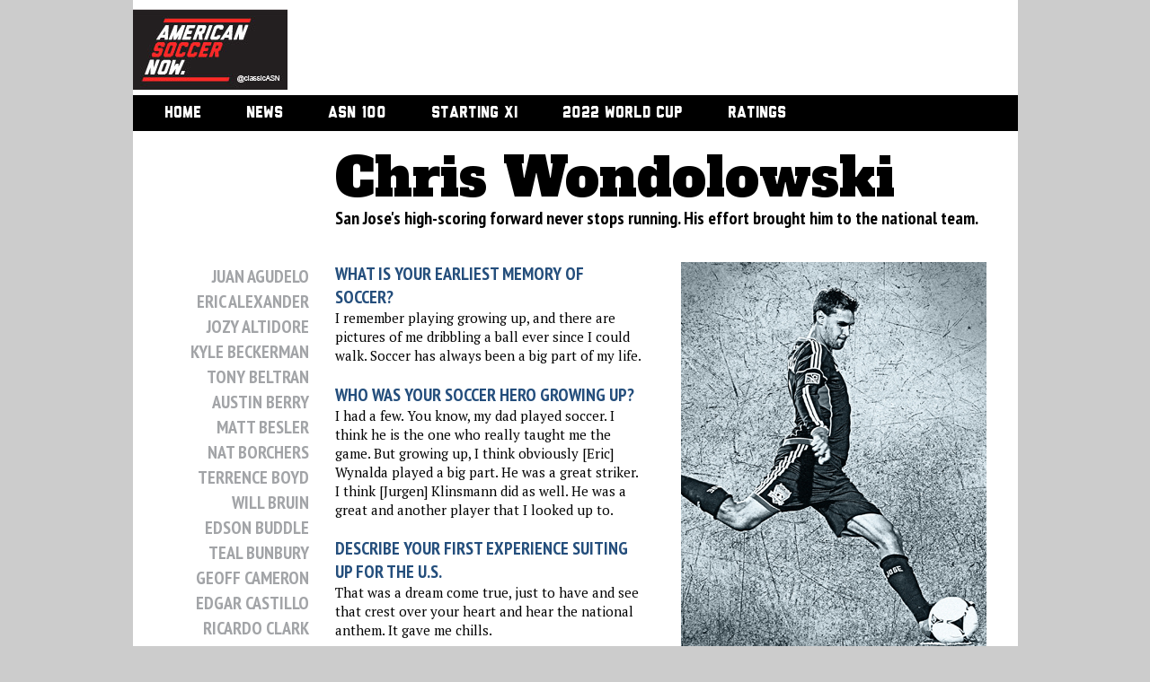

--- FILE ---
content_type: text/html; charset=utf-8
request_url: http://americansoccernow.com/questionnaires/chris-wondolowski
body_size: 6398
content:
<!DOCTYPE html>
<html class='ng-app:AsnApp' id='ng-app' ng-app='AsnApp' ng-controller='WindowCtrl'>
<head>
<title>
Chris Wondolowski | Questionnaire
</title>
<meta content='http://americansoccernow.com/questionnaires/chris-wondolowski' property='og:url'>
<meta content='Meet the person behind the player: Chris Wondolowski' property='og:title'>
<meta content="San Jose's high-scoring forward never stops running. His effort brought him to the national team." property='og:description'>
<meta content='http://s3.amazonaws.com/assets.thisisasn.com/production/attacheds/189/original/fvt_WondolowskiChris_ISI_MLSDB07182012130_QLEAD.jpg?1347848983' property='og:image'>
<meta content='Meet the person behind the player: Chris Wondolowski' property='title'>
<meta content="San Jose's high-scoring forward never stops running. His effort brought him to the national team." property='description'>
<meta property='keywords'>
<link href='http://s3.amazonaws.com/assets.thisisasn.com/production/attacheds/189/original/fvt_WondolowskiChris_ISI_MLSDB07182012130_QLEAD.jpg?1347848983' rel='image_src'>
<link href="/feed" rel="alternate" title="ATOM" type="application/atom+xml" />
<link href="/feed.rss" rel="alternate" title="RSS" type="application/rss+xml" />

<link href="/assets/application.css" media="screen" rel="stylesheet" type="text/css" />
<link href="http://fonts.googleapis.com/css?family=Alfa+Slab+One" media="screen" rel="stylesheet" type="text/css" />
<link href="http://fonts.googleapis.com/css?family=PT+Sans+Narrow:400,700" media="screen" rel="stylesheet" type="text/css" />
<link href="http://fonts.googleapis.com/css?family=PT+Serif:400,700,400italic" media="screen" rel="stylesheet" type="text/css" />

<script src="/assets/application.js" type="text/javascript"></script>
<script src="http://ajax.googleapis.com/ajax/libs/jquery/1.10.2/jquery.min.js" type="text/javascript"></script>
<script>
  var jq1102 = jQuery.noConflict(true);
</script>
<script src="http://code.highcharts.com/highcharts.js" type="text/javascript"></script>
<script src="http://code.highcharts.com/modules/exporting.js" type="text/javascript"></script>
<!-- = javascript_include_tag "window.jq172=$.noconflict();" -->
<meta content="authenticity_token" name="csrf-param" />
<meta content="CCC5abup5cA2q4E6pDcqUHVrZ1D1x01Zp87ksc/+Lmw=" name="csrf-token" />
<script>
   var _gaq = _gaq || [];
   _gaq.push(['_setAccount', 'UA-35134803-1']);
   _gaq.push(['_setDomainName', 'americansoccernow.com']);
   _gaq.push(['_trackPageview']);
  
   (function() {
     var ga = document.createElement('script'); ga.type = 'text/javascript'; ga.async = true;
     ga.src = ('https:' == document.location.protocol ? 'https://ssl' : 'http://www') + '.google-analytics.com/ga.js';
     var s = document.getElementsByTagName('script')[0]; s.parentNode.insertBefore(ga, s);
   })();
</script>

<link href="/favicon.ico" rel="shortcut icon" type="image/vnd.microsoft.icon" />

<script src="/assets/social_follow.js" type="text/javascript"></script>

<style>
  .gradient {filter: none !important;}
</style>
</head>
<body>
<div id='container'>
<div class='channel' id='header'>
<div id="logo">
  <a href="/"><img alt="Asn-logo-172" src="/assets/ASN-logo-172.jpg" /></a>
</div>
<div id="adRight">
  <div class="burst" style="padding-top: 0px; padding-bottom: 0px;">
    <script async src="//pagead2.googlesyndication.com/pagead/js/adsbygoogle.js">
</script>
<ins class="adsbygoogle" style="display:inline-block;width:728px;height:90px" data-ad-client="ca-pub-3838773428570314" data-ad-slot="2229800621">
</ins>
<script type="text/javascript">
  (adsbygoogle = window.adsbygoogle || []).push({});
</script>

  </div>
</div>
<div class="clear">
</div>

<div id='secretNavContainer'></div>
<div id='nav'>
<ul class='stable'>
<li>
<a href='/'>
Home
<span class='circle'></span>
</a>
</li>
<li>
<a href='/asn-news'>
News
<span class='circle'></span>
</a>
</li>
<li>
<a href='/asn-100'>
ASN 100
<span class='circle'></span>
</a>
</li>
<li>
<a href='/starting_xis/new'>
Starting XI
<span class='circle'></span>
</a>
</li>
<li>
<a href='/roster'>
2022 World Cup
<span class='circle'></span>
</a>
</li>
<li>
<a href='/player_ratings'>
Ratings
<span class='circle'></span>
</a>
</li>
</ul>
</div>
</div>
<div id='content'>

<div id='questionnaire'>
<div id='hed'>
<h1>Chris Wondolowski</h1>
<p class='subhed'>
San Jose's high-scoring forward never stops running. His effort brought him to the national team.
</p>
</div>
<div class='arct' id='answers'>
<div id='articleArtifacts'>
<div id='player_list'>
<ul style='list-style-type:none;'>
<li>
<a href='/questionnaires/juan-agudelo'>
Juan Agudelo
</a>
</li>
<li>
<a href='/questionnaires/eric-alexander'>
Eric Alexander
</a>
</li>
<li>
<a href='/questionnaires/jozy-altidore'>
Jozy Altidore
</a>
</li>
<li>
<a href='/questionnaires/kyle-beckerman'>
Kyle Beckerman
</a>
</li>
<li>
<a href='/questionnaires/tony-beltran'>
Tony Beltran
</a>
</li>
<li>
<a href='/questionnaires/austin-berry'>
Austin Berry
</a>
</li>
<li>
<a href='/questionnaires/matt-besler'>
Matt Besler
</a>
</li>
<li>
<a href='/questionnaires/nat-borchers'>
Nat Borchers
</a>
</li>
<li>
<a href='/questionnaires/terrence-boyd'>
Terrence Boyd
</a>
</li>
<li>
<a href='/questionnaires/will-bruin'>
Will Bruin
</a>
</li>
<li>
<a href='/questionnaires/edson-buddle'>
Edson Buddle
</a>
</li>
<li>
<a href='/questionnaires/teal-bunbury'>
Teal Bunbury
</a>
</li>
<li>
<a href='/questionnaires/geoff-cameron'>
Geoff Cameron
</a>
</li>
<li>
<a href='/questionnaires/edgar-castillo'>
Edgar Castillo
</a>
</li>
<li>
<a href='/questionnaires/ricardo-clark'>
Ricardo Clark
</a>
</li>
<li>
<a href='/questionnaires/steve-clark'>
Steve Clark
</a>
</li>
<li>
<a href='/questionnaires/bobby-convey'>
Bobby Convey
</a>
</li>
<li>
<a href='/questionnaires/kenny-cooper'>
Kenny Cooper
</a>
</li>
<li>
<a href='/questionnaires/joe-corona'>
Joe Corona
</a>
</li>
<li>
<a href='/questionnaires/sam-cronin'>
Sam Cronin
</a>
</li>
<li>
<a href='/questionnaires/cody-cropper'>
Cody Cropper
</a>
</li>
<li>
<a href='/questionnaires/danny-cruz'>
Danny Cruz
</a>
</li>
<li>
<a href='/questionnaires/daniel-cuevas'>
Daniel Cuevas
</a>
</li>
<li>
<a href='/questionnaires/charlie-davies'>
Charlie Davies
</a>
</li>
<li>
<a href='/questionnaires/brad-davis'>
Brad Davis
</a>
</li>
<li>
<a href='/questionnaires/nick-deleon'>
Nick DeLeon
</a>
</li>
<li>
<a href='/questionnaires/my-first-questionnaire'>
Jay DeMerit
</a>
</li>
<li>
<a href='/questionnaires/maurice-edu'>
Maurice Edu
</a>
</li>
<li>
<a href='/questionnaires/michael-farfan'>
Michael Farfan
</a>
</li>
<li>
<a href='/questionnaires/andrew-farrell'>
Andrew Farrell
</a>
</li>
<li>
<a href='/questionnaires/benny-feilhaber'>
Benny Feilhaber
</a>
</li>
<li>
<a href='/questionnaires/greg-garza'>
Greg Garza
</a>
</li>
<li>
<a href='/questionnaires/eddie-gaven'>
Eddie Gaven
</a>
</li>
<li>
<a href='/questionnaires/luis-gil'>
Luis Gil
</a>
</li>
<li>
<a href='/questionnaires/alan-gordon'>
Alan Gordon
</a>
</li>
<li>
<a href='/questionnaires/andy-gruenebaum'>
Andy Gruenebaum
</a>
</li>
<li>
<a href='/questionnaires/bill-hamid'>
Bill Hamid
</a>
</li>
<li>
<a href='/questionnaires/matt-hedges'>
Matt Hedges
</a>
</li>
<li>
<a href='/questionnaires/clint-irwin'>
Clint Irwin
</a>
</li>
<li>
<a href='/questionnaires/george-john'>
George John
</a>
</li>
<li>
<a href='/questionnaires/sean-johnson'>
Sean Johnson
</a>
</li>
<li>
<a href='/questionnaires/jermaine-jones'>
Jermaine Jones
</a>
</li>
<li>
<a href='/questionnaires/benji-joya'>
Benji Joya
</a>
</li>
<li>
<a href='/questionnaires/dan-kennedy'>
Dan Kennedy
</a>
</li>
<li>
<a href='/questionnaires/perry-kitchen'>
Perry Kitchen
</a>
</li>
<li>
<a href='/questionnaires/jeff-larentowicz'>
Jeff Larentowicz
</a>
</li>
<li>
<a href='/questionnaires/steven-lenhart'>
Steven Lenhart
</a>
</li>
<li>
<a href='/questionnaires/chad-marshall'>
Chad Marshall
</a>
</li>
<li>
<a href='/questionnaires/jack-mcbean'>
Jack McBean
</a>
</li>
<li>
<a href='/questionnaires/dax-mccarty'>
Dax McCarty
</a>
</li>
<li>
<a href='/questionnaires/jack-mcinerney'>
Jack McInerney
</a>
</li>
<li>
<a href='/questionnaires/matt-miazga'>
Matt Miazga
</a>
</li>
<li>
<a href='/questionnaires/justin-morrow'>
Justin Morrow
</a>
</li>
<li>
<a href='/questionnaires/patrick-mullins'>
Patrick Mullins
</a>
</li>
<li>
<a href='/questionnaires/lee-nguyen'>
Lee Nguyen
</a>
</li>
<li>
<a href='/questionnaires/conor-o-brien'>
Conor O'Brien
</a>
</li>
<li>
<a href='/questionnaires/amobi-okugo'>
Amobi Okugo
</a>
</li>
<li>
<a href='/questionnaires/michael-parkhurst'>
Michael Parkhurst
</a>
</li>
<li>
<a href='/questionnaires/heath-pearce'>
Heath Pearce
</a>
</li>
<li>
<a href='/questionnaires/chris-pontius'>
Chris Pontius
</a>
</li>
<li>
<a href='/questionnaires/dillon-powers'>
Dillon Powers
</a>
</li>
<li>
<a href='/questionnaires/christian-ramirez'>
Christian Ramirez
</a>
</li>
<li>
<a href='/questionnaires/nick-rimando'>
Nick Rimando
</a>
</li>
<li>
<a href='/questionnaires/chris-rolfe'>
Chris Rolfe
</a>
</li>
<li>
<a href='/questionnaires/kelyn-rowe'>
Kelyn Rowe
</a>
</li>
<li>
<a href='/questionnaires/omar-salgado'>
Omar Salgado
</a>
</li>
<li>
<a href='/questionnaires/c-j-sapong'>
C.J. Sapong
</a>
</li>
<li>
<a href='/questionnaires/brek-shea'>
Brek Shea
</a>
</li>
<li>
<a href='/questionnaires/harry-shipp'>
Harry Shipp
</a>
</li>
<li>
<a href='/questionnaires/tommy-thompson'>
Tommy Thompson
</a>
</li>
<li>
<a href='/questionnaires/wil-trapp'>
Wil Trapp
</a>
</li>
<li>
<a href='/questionnaires/andrew-wenger'>
Andrew Wenger
</a>
</li>
<li>
<a href='/questionnaires/danny-williams'>
Danny Williams
</a>
</li>
<li>
<a href='/questionnaires/sheanon-williams'>
Sheanon Williams
</a>
</li>
<li>
<a href='/questionnaires/chris-wondolowski'>
Chris Wondolowski
</a>
</li>
<li>
<a href='/questionnaires/graham-zusi'>
Graham Zusi
</a>
</li>
</ul>
</div>
<span class='posted'>
Posted
<br>
May 20, 2016
<br>
12:00 AM
</span>
<div id='secretSocial'></div>
<ul class='socialIcons'>
<li>
<span class='red'>
SHARE THIS STORY
</span>
</li>
<li>
<!-- AddThis Button BEGIN -->
<div addthis:description="San Jose's high-scoring forward never stops running. His effort brought him to the national team." addthis:title='Meet the person behind the player: Chris Wondolowski' addthis:url='http://americansoccernow.com/questionnaires/chris-wondolowski' class='addthis_toolbox addthis_32x32_style' style='left:50px;top:50px;'>
<a class='addthis_button_twitter' style='cursor: pointer'></a>
<a class='addthis_button_facebook' style='cursor: pointer'></a>
<a href="http://americansoccernow.com/questionnaires/chris-wondolowski?print=true" target="_blank"><img alt="Print_icon" src="/assets/print_icon.png" /></a>
</div>
<script>
  var addthis_share = {
    templates : {
      twitter : "{{title}} {{url}} @classicASN"
    }
  }
</script>
<script type='text/javascript'>
var addthis_config = {"data_track_addressbar":false};
</script>
<script src='http://s7.addthis.com/js/250/addthis_widget.js#pubid=ra-4f1db98e5e671e9b&amp;domready=1' type='text/javascript'></script>
<!-- AddThis Button END -->
</li>

</ul>
</div>
<div class='imageContainer'>
<img alt="Fvt_wondolowskichris_isi_mlsdb07182012130_qlead" height="450" src="http://s3.amazonaws.com/assets.thisisasn.com/production/attacheds/189/original/fvt_WondolowskiChris_ISI_MLSDB07182012130_QLEAD.jpg?1347848983" width="340" />
<span class='imageCaption'>
David Bernal/isiphotos.com
</span>
</div>
<div class='item'>
<h4>WHAT IS YOUR EARLIEST MEMORY OF SOCCER?</h4>
<p>
I remember playing growing up, and there are pictures of me dribbling a ball ever since I could walk. Soccer has always been a big part of my life.
</p>
</div>
<div class='item'>
<h4>WHO WAS YOUR SOCCER HERO GROWING UP?</h4>
<p>
I had a few. You know, my dad played soccer. I think he is the one who really taught me the game. But growing up, I think obviously [Eric] Wynalda played a big part. He was a great striker. I think [Jurgen] Klinsmann did as well. He was a great and another player that I looked up to.
</p>
</div>
<div class='item'>
<h4>DESCRIBE YOUR FIRST EXPERIENCE SUITING UP FOR THE U.S.</h4>
<p>
That was a dream come true, just to have and see that crest over your heart and hear the national anthem. It gave me chills.
</p>
</div>
<div class='item'>
<h4>WHAT IS THE QUALITY YOU MOST ADMIRE IN A SOCCER PLAYER?</h4>
<p>
Tenacity. Love that. Love anyone who is out there willing to just play and fight. Also, it can sometimes be a considered a low quality, but I think it’s in the best players.
</p>
</div>
<div class='item'>
<h4>WHAT IS THE QUALITY YOU MOST DISLIKE IN AN OPPONENT?</h4>
<p>
I am going to say dirty. I love tenacity and aggression, but there's no need to do dirty stuff.
</p>
</div>
<div class='item'>
<h4>WHAT IS THE KEY TO YOUR SOCCER SUCCESS?</h4>
<p>
There have been a few. I think any of the assistant coaches that I have had really helped me work. When I was with Houston, John Spencer—who was also a great striker—really helped me develop as a player. And since I got to San Jose, I think Ian [Russell] has really helped me as well. We always work on finishing after training. So I would say those two have really helped me develop while in the league.
</p>
</div>
<div class='item'>
<h4>WHAT IS ONE SOCCER SKILL YOU WANT TO IMPROVE?</h4>
<p>
I'll say my first touch, because if you don't have one you won't get a second touch. I'm constantly trying to improve my first touch.
</p>
</div>
<div class='item'>
<h4>WHO HAS HAD THE GREATEST INFLUENCE ON YOUR DEVELOPMENT?</h4>
<p>
Probably my dad and my assistant coaches.
</p>
</div>
<div class='item'>
<h4>WHO IS YOUR CLOSEST FRIEND IN THE GAME?</h4>
<p>
I got a lot of good friends here. Jason Hernandez is probably my closest friend here. Brad Davis was probably my closest friend when I was with Houston. I still talk to him a lot.
</p>
</div>
<div class='item'>
<h4>WHAT IS YOUR GREATEST SOCCER ACHIEVEMENT?</h4>
<p>
Probably the Golden Boot. Yeah, I would have to say the Golden Boot 2010 season.
</p>
</div>
<div class='item'>
<h4>WHAT IS YOUR GREATEST SOCCER DISAPPOINTMENT?</h4>
<p>
I have a couple: losing the NCAA Championship Div. II. Also, losing in the 2010 Eastern Conference Finals to Colorado, which was pretty disappointing.
</p>
</div>
<div class='item'>
<h4>WHAT IS THE MOST IMPORTANT LESSON YOU LEARNED FROM THE GAME?</h4>
<p>
To never give up. You know, things might not always go your way and there will always be adversity, but you have to fight against it and just keep growing.
</p>
</div>
<div class='item'>
<h4>WHO ARE THE MOST TALENTED TEAMMATES YOU HAVE PLAYED ALONGSIDE?</h4>
<p>
Stuart Holden is definitely one of them. [Dwayne] De Rosario. Brad Davis. Giovanni when he was here. He was definitely a special one. I love playing with [Steven] Lenhart. I think he has been the greatest partnership I have had with a forward. It’s just a joy to play with him.
</p>
</div>
<div class='item'>
<h4>WHO ARE THE TOUGHEST OPPONENTS YOU HAVE LINED UP AGAINST?</h4>
<p>
I am going to go with Pique. When the U.S. played Spain in Boston, I got a half against him. He is pretty good.

</p>
</div>
<div class='item'>
<h4>IF YOU WEREN'T A PROFESSIONAL SOCCER PLAYER, WHAT WOULD YOU DO FOR A LIVING?</h4>
<p>
I think I would be teaching and coaching. I have always loved coaching soccer, but I'd get my degree in liberal studies to become a teacher.
</p>
</div>
<div class='item'>
<h4>WHAT IS YOUR ULTIMATE DEFINITION OF SUCCESS IN THE GAME?</h4>
<p>
Being happy and championships.
</p>
</div>
<img alt="Wondolowskichris" height="50" src="http://s3.amazonaws.com/assets.thisisasn.com/production/attacheds/10038/original/WondolowskiChris.jpg?1457934323" width="40" />
<span class='player_profile'>
<a href="/players/chris-wondolowski">Read His ASN Profile</a>
</span>
</div>
</div>
<div class='clear'></div>

</div>
<div id='footer'>
<div class='burst' style='padding-top: 0px; padding-bottom: 20px;'>
<script async src="//pagead2.googlesyndication.com/pagead/js/adsbygoogle.js">
</script>
<ins class="adsbygoogle" style="display:inline-block;width:728px;height:90px" data-ad-client="ca-pub-3838773428570314" data-ad-slot="2229800621">
</ins>
<script type="text/javascript">
  (adsbygoogle = window.adsbygoogle || []).push({});
</script>

</div>
<ul id='links'>
<li style='position: relative;'>
<a href='/'>
<img alt="" id="footer_logo" src="/assets/logo-footer.gif" />
</a>
<span class='copyright'>
Copyright &copy;2012-26 American Soccer Now LLC
</span>
</li>
<li>
<a href="/about">About Us</a>
</li>
<li>
<a href="/contact-us">Contact</a>
</li>
<li style='position: relative;'>
<span style='vertical-align: top;'>
Follow Us:
</span>
<span class='smallLinks' style='width:240px'>
<a href="/terms" style="float: left;">Terms of Use</a>
<a href="/privacy" style="float: right;padding-right:50px">Privacy Policy</a>
<a href="http://websurvey.burstmedia.com/surveyid1/surveysite.asp?Qhcode=ad25800a&amp;Qhcat=10617" style="float: right;margin-right:17px">Survey</a>
</span>
<a href="/feed" style="height:26px;" target="_blank"><img alt="Rss" src="/assets/rss.png" style="width:30px; height:auto; margin-top: -5px;" /></a>
<a href="http://www.facebook.com/AmericanSoccerNow" style="height:26px;" target="_blank"><img alt="Facebook_64" src="/assets/facebook_64.png" style="width:30px; height:auto; margin-top: -5px;" /></a>
<a href="http://twitter.com/classicasn" style="height:26px;" target="_blank"><img alt="Twitter_64" src="/assets/twitter_64.png" style="width:30px; height:auto; margin-top: -5px;" /></a>
<script type='text/javascript'>
var addthis_config = {"data_track_addressbar":false};
</script>
<script src='http://s7.addthis.com/js/250/addthis_widget.js#pubid=ra-4f1db98e5e671e9b' type='text/javascript'></script>
</li>
</ul>
</div>
<!-- /#burst -->
<!-- /  %a{ :href=>"http://websurvey.burstmedia.com/surveyid1/surveysite.asp?Qhcode=ad25800a&Qhcat=10617"} -->
<!-- /    Survey -->
<map id='general' name='general'>
<area alt='AmericanSoccerNow.' coords='15,17,271,49' href='/' shape='rect' title='AmericanSoccerNow.'>
</map>
</div>
</body>
</html>


--- FILE ---
content_type: text/html; charset=utf-8
request_url: https://www.google.com/recaptcha/api2/aframe
body_size: 267
content:
<!DOCTYPE HTML><html><head><meta http-equiv="content-type" content="text/html; charset=UTF-8"></head><body><script nonce="58xclfvAaH9kj2RiEy7SDg">/** Anti-fraud and anti-abuse applications only. See google.com/recaptcha */ try{var clients={'sodar':'https://pagead2.googlesyndication.com/pagead/sodar?'};window.addEventListener("message",function(a){try{if(a.source===window.parent){var b=JSON.parse(a.data);var c=clients[b['id']];if(c){var d=document.createElement('img');d.src=c+b['params']+'&rc='+(localStorage.getItem("rc::a")?sessionStorage.getItem("rc::b"):"");window.document.body.appendChild(d);sessionStorage.setItem("rc::e",parseInt(sessionStorage.getItem("rc::e")||0)+1);localStorage.setItem("rc::h",'1768939665169');}}}catch(b){}});window.parent.postMessage("_grecaptcha_ready", "*");}catch(b){}</script></body></html>

--- FILE ---
content_type: application/javascript
request_url: http://americansoccernow.com/assets/social_follow.js
body_size: 1232
content:
$(document).ready(function(){
// Only set scrollspy the first time the matrix is viewed
if (typeof scrollSpySetSocial === "undefined") {
  clone = $('#articleArtifacts .socialIcons').clone();
  clone.attr("id","SecretSocialContainer");
  clone.addClass("articleArtifactsFollow");
  $("#secretSocial").append(clone);
  
  // Calculate height of scrolling area by removing parts of the table
  // after he .matrixSeperator <tr>, they do not display highlights.
  //var maxHeight = 16000;
  //$(".matrixSeperator").nextAll().each( function() { maxHeight += $(this).height(); } )
  maxHeight = $(".arct").height() + $(".arct").offset().top - 170;
  //alert( maxHeight );
  $(".arct").scrollspy({
    "min": ($(".arct").offset().top) + ( $("#articleArtifacts").height() - $('#articleArtifacts .socialIcons').height() - 90 ) ,
    "max": maxHeight,
    "onEnter": function(element, position) {
      $("#secretSocial").show();
      $('#articleArtifacts .socialIcons').hide();
       $("#secretSocial .socialIcons").show();
    },
    "onLeave": function(element, position) {
      $("#secretSocial").hide();
      $('#articleArtifacts .socialIcons').show();
    }
  });
  
  $("#secretSocial").hide();
  scrollSpySetSocial = true;
}
});
